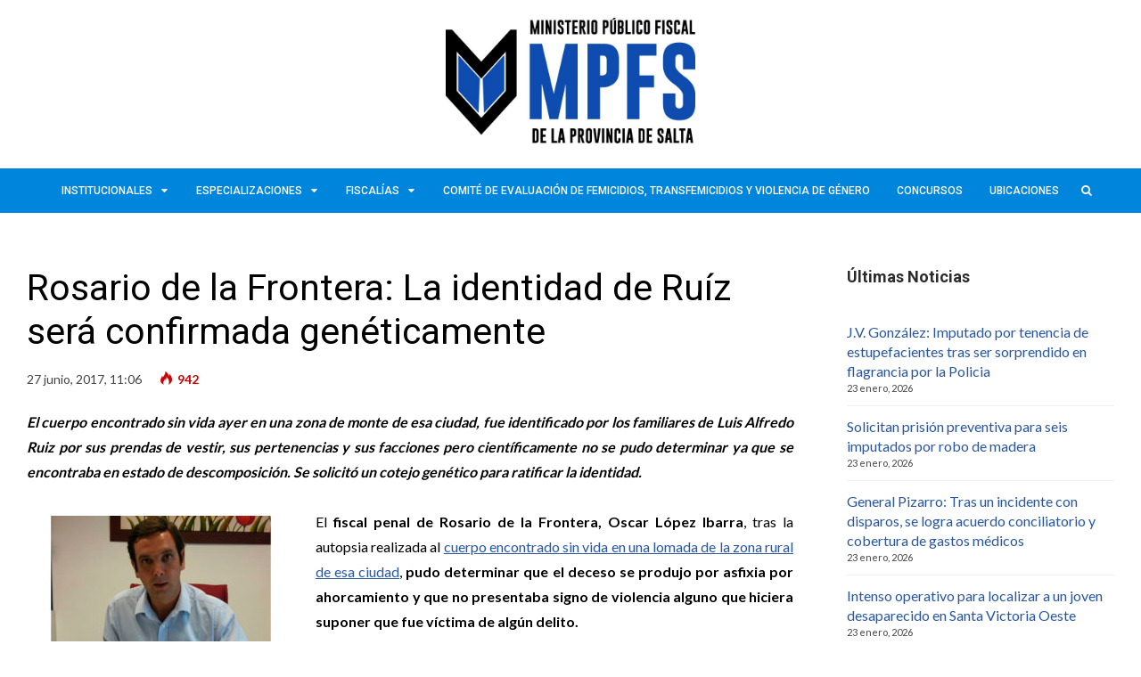

--- FILE ---
content_type: text/html; charset=UTF-8
request_url: https://www.fiscalespenalesalta.gob.ar/rosario-de-la-frontera-la-identidad-de-ruiz-sera-confirmada-geneticamente/
body_size: 10942
content:
<!DOCTYPE html><html lang="es"><head><meta charset="UTF-8"><meta name="viewport" content="width=device-width, initial-scale=1, maximum-scale=1"><meta name="format-detection" content="telephone=no"><meta name="theme-color" content="#0085dd"><link rel="profile" href="http://gmpg.org/xfn/11"><meta http-equiv="Content-Security-Policy" content="upgrade-insecure-requests"><meta name="google-site-verification" content="G7NWtrgVBOMLOv_Iqgqb-BxAp77rJcuRhB2zbhHQhxg" /><link rel="pingback" href="https://www.fiscalespenalesalta.gob.ar/xmlrpc.php"><style id="aoatfcss" media="all">body{color:#202020}</style><link rel="stylesheet" media="print" href="https://www.fiscalespenalesalta.gob.ar/wp-content/cache/autoptimize/css/autoptimize_c40fa456b3ede89043eb77c8c6c58b93.css" onload="this.onload=null;this.media='all';"><noscript id="aonoscrcss"><link media="all" href="https://www.fiscalespenalesalta.gob.ar/wp-content/cache/autoptimize/css/autoptimize_c40fa456b3ede89043eb77c8c6c58b93.css" rel="stylesheet"></noscript><title>Rosario de la Frontera: La identidad de Ruíz será confirmada genéticamente &#8211; Ministerio Público Fiscal de la Provincia de Salta</title><meta name='robots' content='max-image-preview:large' /><link rel='dns-prefetch' href='//fonts.googleapis.com' /><link rel="alternate" type="application/rss+xml" title="Ministerio Público Fiscal de la Provincia de Salta &raquo; Feed" href="https://www.fiscalespenalesalta.gob.ar/feed/" /><link rel="alternate" type="application/rss+xml" title="Ministerio Público Fiscal de la Provincia de Salta &raquo; Feed de los comentarios" href="https://www.fiscalespenalesalta.gob.ar/comments/feed/" /><style id='classic-theme-styles-inline-css' type='text/css'>/*! This file is auto-generated */
.wp-block-button__link{color:#fff;background-color:#32373c;border-radius:9999px;box-shadow:none;text-decoration:none;padding:calc(.667em + 2px) calc(1.333em + 2px);font-size:1.125em}.wp-block-file__button{background:#32373c;color:#fff;text-decoration:none}</style><style id='global-styles-inline-css' type='text/css'>body{--wp--preset--color--black: #000000;--wp--preset--color--cyan-bluish-gray: #abb8c3;--wp--preset--color--white: #ffffff;--wp--preset--color--pale-pink: #f78da7;--wp--preset--color--vivid-red: #cf2e2e;--wp--preset--color--luminous-vivid-orange: #ff6900;--wp--preset--color--luminous-vivid-amber: #fcb900;--wp--preset--color--light-green-cyan: #7bdcb5;--wp--preset--color--vivid-green-cyan: #00d084;--wp--preset--color--pale-cyan-blue: #8ed1fc;--wp--preset--color--vivid-cyan-blue: #0693e3;--wp--preset--color--vivid-purple: #9b51e0;--wp--preset--gradient--vivid-cyan-blue-to-vivid-purple: linear-gradient(135deg,rgba(6,147,227,1) 0%,rgb(155,81,224) 100%);--wp--preset--gradient--light-green-cyan-to-vivid-green-cyan: linear-gradient(135deg,rgb(122,220,180) 0%,rgb(0,208,130) 100%);--wp--preset--gradient--luminous-vivid-amber-to-luminous-vivid-orange: linear-gradient(135deg,rgba(252,185,0,1) 0%,rgba(255,105,0,1) 100%);--wp--preset--gradient--luminous-vivid-orange-to-vivid-red: linear-gradient(135deg,rgba(255,105,0,1) 0%,rgb(207,46,46) 100%);--wp--preset--gradient--very-light-gray-to-cyan-bluish-gray: linear-gradient(135deg,rgb(238,238,238) 0%,rgb(169,184,195) 100%);--wp--preset--gradient--cool-to-warm-spectrum: linear-gradient(135deg,rgb(74,234,220) 0%,rgb(151,120,209) 20%,rgb(207,42,186) 40%,rgb(238,44,130) 60%,rgb(251,105,98) 80%,rgb(254,248,76) 100%);--wp--preset--gradient--blush-light-purple: linear-gradient(135deg,rgb(255,206,236) 0%,rgb(152,150,240) 100%);--wp--preset--gradient--blush-bordeaux: linear-gradient(135deg,rgb(254,205,165) 0%,rgb(254,45,45) 50%,rgb(107,0,62) 100%);--wp--preset--gradient--luminous-dusk: linear-gradient(135deg,rgb(255,203,112) 0%,rgb(199,81,192) 50%,rgb(65,88,208) 100%);--wp--preset--gradient--pale-ocean: linear-gradient(135deg,rgb(255,245,203) 0%,rgb(182,227,212) 50%,rgb(51,167,181) 100%);--wp--preset--gradient--electric-grass: linear-gradient(135deg,rgb(202,248,128) 0%,rgb(113,206,126) 100%);--wp--preset--gradient--midnight: linear-gradient(135deg,rgb(2,3,129) 0%,rgb(40,116,252) 100%);--wp--preset--font-size--small: 13px;--wp--preset--font-size--medium: 20px;--wp--preset--font-size--large: 36px;--wp--preset--font-size--x-large: 42px;--wp--preset--spacing--20: 0.44rem;--wp--preset--spacing--30: 0.67rem;--wp--preset--spacing--40: 1rem;--wp--preset--spacing--50: 1.5rem;--wp--preset--spacing--60: 2.25rem;--wp--preset--spacing--70: 3.38rem;--wp--preset--spacing--80: 5.06rem;--wp--preset--shadow--natural: 6px 6px 9px rgba(0, 0, 0, 0.2);--wp--preset--shadow--deep: 12px 12px 50px rgba(0, 0, 0, 0.4);--wp--preset--shadow--sharp: 6px 6px 0px rgba(0, 0, 0, 0.2);--wp--preset--shadow--outlined: 6px 6px 0px -3px rgba(255, 255, 255, 1), 6px 6px rgba(0, 0, 0, 1);--wp--preset--shadow--crisp: 6px 6px 0px rgba(0, 0, 0, 1);}:where(.is-layout-flex){gap: 0.5em;}:where(.is-layout-grid){gap: 0.5em;}body .is-layout-flow > .alignleft{float: left;margin-inline-start: 0;margin-inline-end: 2em;}body .is-layout-flow > .alignright{float: right;margin-inline-start: 2em;margin-inline-end: 0;}body .is-layout-flow > .aligncenter{margin-left: auto !important;margin-right: auto !important;}body .is-layout-constrained > .alignleft{float: left;margin-inline-start: 0;margin-inline-end: 2em;}body .is-layout-constrained > .alignright{float: right;margin-inline-start: 2em;margin-inline-end: 0;}body .is-layout-constrained > .aligncenter{margin-left: auto !important;margin-right: auto !important;}body .is-layout-constrained > :where(:not(.alignleft):not(.alignright):not(.alignfull)){max-width: var(--wp--style--global--content-size);margin-left: auto !important;margin-right: auto !important;}body .is-layout-constrained > .alignwide{max-width: var(--wp--style--global--wide-size);}body .is-layout-flex{display: flex;}body .is-layout-flex{flex-wrap: wrap;align-items: center;}body .is-layout-flex > *{margin: 0;}body .is-layout-grid{display: grid;}body .is-layout-grid > *{margin: 0;}:where(.wp-block-columns.is-layout-flex){gap: 2em;}:where(.wp-block-columns.is-layout-grid){gap: 2em;}:where(.wp-block-post-template.is-layout-flex){gap: 1.25em;}:where(.wp-block-post-template.is-layout-grid){gap: 1.25em;}.has-black-color{color: var(--wp--preset--color--black) !important;}.has-cyan-bluish-gray-color{color: var(--wp--preset--color--cyan-bluish-gray) !important;}.has-white-color{color: var(--wp--preset--color--white) !important;}.has-pale-pink-color{color: var(--wp--preset--color--pale-pink) !important;}.has-vivid-red-color{color: var(--wp--preset--color--vivid-red) !important;}.has-luminous-vivid-orange-color{color: var(--wp--preset--color--luminous-vivid-orange) !important;}.has-luminous-vivid-amber-color{color: var(--wp--preset--color--luminous-vivid-amber) !important;}.has-light-green-cyan-color{color: var(--wp--preset--color--light-green-cyan) !important;}.has-vivid-green-cyan-color{color: var(--wp--preset--color--vivid-green-cyan) !important;}.has-pale-cyan-blue-color{color: var(--wp--preset--color--pale-cyan-blue) !important;}.has-vivid-cyan-blue-color{color: var(--wp--preset--color--vivid-cyan-blue) !important;}.has-vivid-purple-color{color: var(--wp--preset--color--vivid-purple) !important;}.has-black-background-color{background-color: var(--wp--preset--color--black) !important;}.has-cyan-bluish-gray-background-color{background-color: var(--wp--preset--color--cyan-bluish-gray) !important;}.has-white-background-color{background-color: var(--wp--preset--color--white) !important;}.has-pale-pink-background-color{background-color: var(--wp--preset--color--pale-pink) !important;}.has-vivid-red-background-color{background-color: var(--wp--preset--color--vivid-red) !important;}.has-luminous-vivid-orange-background-color{background-color: var(--wp--preset--color--luminous-vivid-orange) !important;}.has-luminous-vivid-amber-background-color{background-color: var(--wp--preset--color--luminous-vivid-amber) !important;}.has-light-green-cyan-background-color{background-color: var(--wp--preset--color--light-green-cyan) !important;}.has-vivid-green-cyan-background-color{background-color: var(--wp--preset--color--vivid-green-cyan) !important;}.has-pale-cyan-blue-background-color{background-color: var(--wp--preset--color--pale-cyan-blue) !important;}.has-vivid-cyan-blue-background-color{background-color: var(--wp--preset--color--vivid-cyan-blue) !important;}.has-vivid-purple-background-color{background-color: var(--wp--preset--color--vivid-purple) !important;}.has-black-border-color{border-color: var(--wp--preset--color--black) !important;}.has-cyan-bluish-gray-border-color{border-color: var(--wp--preset--color--cyan-bluish-gray) !important;}.has-white-border-color{border-color: var(--wp--preset--color--white) !important;}.has-pale-pink-border-color{border-color: var(--wp--preset--color--pale-pink) !important;}.has-vivid-red-border-color{border-color: var(--wp--preset--color--vivid-red) !important;}.has-luminous-vivid-orange-border-color{border-color: var(--wp--preset--color--luminous-vivid-orange) !important;}.has-luminous-vivid-amber-border-color{border-color: var(--wp--preset--color--luminous-vivid-amber) !important;}.has-light-green-cyan-border-color{border-color: var(--wp--preset--color--light-green-cyan) !important;}.has-vivid-green-cyan-border-color{border-color: var(--wp--preset--color--vivid-green-cyan) !important;}.has-pale-cyan-blue-border-color{border-color: var(--wp--preset--color--pale-cyan-blue) !important;}.has-vivid-cyan-blue-border-color{border-color: var(--wp--preset--color--vivid-cyan-blue) !important;}.has-vivid-purple-border-color{border-color: var(--wp--preset--color--vivid-purple) !important;}.has-vivid-cyan-blue-to-vivid-purple-gradient-background{background: var(--wp--preset--gradient--vivid-cyan-blue-to-vivid-purple) !important;}.has-light-green-cyan-to-vivid-green-cyan-gradient-background{background: var(--wp--preset--gradient--light-green-cyan-to-vivid-green-cyan) !important;}.has-luminous-vivid-amber-to-luminous-vivid-orange-gradient-background{background: var(--wp--preset--gradient--luminous-vivid-amber-to-luminous-vivid-orange) !important;}.has-luminous-vivid-orange-to-vivid-red-gradient-background{background: var(--wp--preset--gradient--luminous-vivid-orange-to-vivid-red) !important;}.has-very-light-gray-to-cyan-bluish-gray-gradient-background{background: var(--wp--preset--gradient--very-light-gray-to-cyan-bluish-gray) !important;}.has-cool-to-warm-spectrum-gradient-background{background: var(--wp--preset--gradient--cool-to-warm-spectrum) !important;}.has-blush-light-purple-gradient-background{background: var(--wp--preset--gradient--blush-light-purple) !important;}.has-blush-bordeaux-gradient-background{background: var(--wp--preset--gradient--blush-bordeaux) !important;}.has-luminous-dusk-gradient-background{background: var(--wp--preset--gradient--luminous-dusk) !important;}.has-pale-ocean-gradient-background{background: var(--wp--preset--gradient--pale-ocean) !important;}.has-electric-grass-gradient-background{background: var(--wp--preset--gradient--electric-grass) !important;}.has-midnight-gradient-background{background: var(--wp--preset--gradient--midnight) !important;}.has-small-font-size{font-size: var(--wp--preset--font-size--small) !important;}.has-medium-font-size{font-size: var(--wp--preset--font-size--medium) !important;}.has-large-font-size{font-size: var(--wp--preset--font-size--large) !important;}.has-x-large-font-size{font-size: var(--wp--preset--font-size--x-large) !important;}
.wp-block-navigation a:where(:not(.wp-element-button)){color: inherit;}
:where(.wp-block-post-template.is-layout-flex){gap: 1.25em;}:where(.wp-block-post-template.is-layout-grid){gap: 1.25em;}
:where(.wp-block-columns.is-layout-flex){gap: 2em;}:where(.wp-block-columns.is-layout-grid){gap: 2em;}
.wp-block-pullquote{font-size: 1.5em;line-height: 1.6;}</style><style id='mnky_main-inline-css' type='text/css'>input[type='submit'], button, #wp-calendar #today, .pricing-box .plan-badge, .scrollToTop, .mm-header, .widget-area .widget .tagcloud a:hover, .page-links span, .page-links a:hover span, .pagination span.current, .pagination a:hover, blockquote.box-left, blockquote.box-right, blockquote.callout, #navigation-wrapper, #navigation-container, #navigation-inner, .article-labels span, .rating-bar-value, #site-navigation ul li.megamenu ul li.menu-label a{background-color:#0085dd;}	::selection{background-color:#0085dd;}::-moz-selection{background-color:#0085dd;}#secondary-navigation-wrapper{background-color:rgba(0,133,221,0.98);}.header-search .searchform-wrapper {background-color:rgba(0,133,221,0.9);}		.themecolor_txt, a, a:hover, span.required,  blockquote.center p, #comments .comment-reply-link:hover,#comments .comment-meta a:hover, .vc_toggle_default .vc_toggle_title .vc_toggle_icon:after, .entry-header .entry-meta a:hover, #comments p.comment-notes:before, p.logged-in-as:before, p.must-log-in:before, .sticky .post-preview:after, .separator_w_icon i, .format-chat p:nth-child(odd):before,.author .author-info a, #comments .comment-navigation a:hover, .pagination a.next:hover, .pagination a.prev:hover, .footer-sidebar a:hover, .footer-sidebar .widget_nav_menu ul li.current-menu-item a:hover, .team_member_position, .heading_wrapper .heading_subtitle:after, .testimonials-slider .flex-control-paging li a.flex-active:after, .wpb_tour .wpb_tabs_nav li.ui-tabs-active a, .wpb_tour .wpb_tabs_nav li a:hover, .wpb_accordion .wpb_accordion_wrapper .wpb_accordion_header a:hover, .wpb_accordion .wpb_accordion_wrapper .wpb_accordion_header.ui-accordion-header-active a, #site-navigation .mnky-menu-posts .menu-post-container a:hover h6, .mnky-related-posts .related-post-container a:hover h6, .mnky-posts .mp-title a:hover, .mp-author a:hover, .entry-meta-blog .meta-author:hover, .archive-layout .entry-category a:hover, .mp-category a:hover, .rating_aspect_value .rating-value, .rating_summary_value {color:#0085dd;}					input[type='submit'], #comments .comment-reply-link:hover, input:focus,textarea:focus, blockquote.border p, blockquote.bold:after, .rating-bar-value:after {border-color:#0085dd;} 	#main, #site-header #header-container, #top-bar, #mobile-site-header, #container, .inner, li.megamenu-tabs .submenu-content, #navigation-inner, .page-header h1, .page-header p, .header-search .search-input, #wrapper .author {max-width:1400px; }#site-navigation ul li.megamenu > ul, #site-navigation ul li.megamenu-tabs > ul.sub-menu {width:1400px; left: calc(50% - 700px);}@media only screen and (max-width : 1400px){ #site-navigation ul li.megamenu > ul, #site-navigation ul li.megamenu-tabs > ul.sub-menu {width:100%; left:0px;} }#navigation-wrapper, #navigation-container, #navigation-inner, #menu-sidebar{height:50px;}#site-navigation ul li a, #site-utility .search_button, #menu-sidebar .widget-container, .secondary-menu-toggle, .secondary-menu-toggle i, #site-utility .header_cart_link{line-height:50px;}.header-style-2 #site-logo img, .header-style-6 #site-logo img{max-height:50px;}#site-navigation ul li a {font-size:12px}#site-navigation ul li a, #site-utility .search_button, #site-navigation .header_cart_button, .toggle-mobile-menu i, #site-utility .header_cart_link i, .secondary-menu-toggle, #secondary-menu-sidebar .widget-title, #secondary-menu-sidebar ul li, #secondary-menu-sidebar ul ul li a, #secondary-menu-sidebar ul ul li a, .secondary-navigation-close, #secondary-navigation a, .header-search .search-input {color:#ffffff}#secondary-menu-sidebar .secondary-menu-widget-area {border-color:#ffffff}.header-style-1 #site-navigation, .header-style-2 #site-navigation, .header-style-3 #site-navigation{margin-left:-15px;}#site-navigation ul li ul li a {font-size:12px}#site-navigation ul li ul li a:hover, #site-navigation ul li ul li.current-menu-item > a,.single-post #site-navigation ul li ul li.current_page_parent > a, #site-navigation ul li ul li.current-menu-ancestor > a {background-color:#f7f7f7}#site-navigation ul li ul li a, #site-navigation ul li ul li a:hover {color:#407ad1}#site-navigation ul li ul li a:hover {color:#407ad1}#site-navigation ul li.megamenu ul li ul li a:hover, #site-navigation ul li.megamenu ul li.current-menu-item > a, #site-navigation ul li.megamenu-tabs .submenu-content .tabs-nav li:hover > a, #site-navigation ul li.megamenu-tabs .submenu-content .tabs-nav li.nav-active a  {color:#0085dd;}#site-navigation ul li.megamenu > ul > li > a, #site-navigation ul li.megamenu > ul > li > a:hover{color:#444444 !important}#site-logo img.retina-logo{width:280px; height:140px;}#mobile-site-header #site-logo img.retina-logo{width:140; height:70;}input[type='submit']:hover, button:hover {background-color:#000000}input[type='submit'], button, input[type='submit']:active, button:active {color:#ffffff}a,.author .author-info a {color:#28569f}a:hover, .entry-header .entry-meta a:hover, .widget a:hover, .footer-sidebar a:hover, .footer-sidebar .widget_nav_menu ul li.current-menu-item a:hover, .mp-author a:hover, .entry-meta-blog .meta-author:hover, .archive-layout .entry-category a:hover, .mp-category a:hover,#site-navigation .mnky-menu-posts .menu-post-container a:hover h6, .mnky-related-posts .related-post-container a:hover h6, .mnky-posts .mp-title a:hover, .review_author a:hover {color:#28569f}.entry-header .entry-meta, .entry-header .entry-meta a {color:#444444}.page-sidebar .widget{color:#454545}.views-low{color:#c4c4c4}.views-mid{color:#dd9933}.views-hot{color:#CB0404}body{color:#000000; font-size:16px}#content h4.wpb_toggle, .mp-author a, .entry-meta-blog .meta-author {color:#000000;}.single .entry-content{font-size:16px}h1{font-size:30px}h2{font-size:24px}h3{font-size:20px}h4{font-size:18px}h5{font-size:16px}h6{font-size:13px}h1, h2, h3, h4, h5, h6, h1 a, h2 a, h3 a, h4 a, h5 a, h6 a {color:#000000}.footer-sidebar{background-color:#1e73be}.footer-sidebar .vc_col-sm-4:nth-child(1) {width:33%}.footer-sidebar .vc_col-sm-4:nth-child(2) {width:34%}.footer-sidebar .vc_col-sm-4:nth-child(3) {width:33%}.footer-sidebar .widget{color:#000000}.footer-sidebar a:hover, .footer-sidebar .widget_nav_menu ul li.current-menu-item a:hover {color:#0008a3}</style><noscript><link rel='stylesheet' href='https://fonts.googleapis.com/css?family=Lato:400,300,700,900' type='text/css' media='all' /></noscript><link rel='stylesheet' id='mnky_google-font-lato-css' href='https://fonts.googleapis.com/css?family=Lato:400,300,700,900' type='text/css' media='print' onload="this.onload=null;this.media='all';" /> <noscript><link rel='stylesheet' href='https://fonts.googleapis.com/css?family=Roboto:400,300,500,700,900' type='text/css' media='all' /></noscript><link rel='stylesheet' id='mnky_google-font-roboto-css' href='https://fonts.googleapis.com/css?family=Roboto:400,300,500,700,900' type='text/css' media='print' onload="this.onload=null;this.media='all';" /> <script type="text/javascript" src="https://www.fiscalespenalesalta.gob.ar/wp-includes/js/jquery/jquery.min.js?ver=3.7.1" id="jquery-core-js"></script> <link rel="https://api.w.org/" href="https://www.fiscalespenalesalta.gob.ar/wp-json/" /><link rel="alternate" type="application/json" href="https://www.fiscalespenalesalta.gob.ar/wp-json/wp/v2/posts/9722" /><link rel="EditURI" type="application/rsd+xml" title="RSD" href="https://www.fiscalespenalesalta.gob.ar/xmlrpc.php?rsd" /><meta name="generator" content="WordPress 6.4.7" /><link rel="canonical" href="https://www.fiscalespenalesalta.gob.ar/rosario-de-la-frontera-la-identidad-de-ruiz-sera-confirmada-geneticamente/" /><link rel='shortlink' href='https://www.fiscalespenalesalta.gob.ar/?p=9722' /><link rel="alternate" type="application/json+oembed" href="https://www.fiscalespenalesalta.gob.ar/wp-json/oembed/1.0/embed?url=https%3A%2F%2Fwww.fiscalespenalesalta.gob.ar%2Frosario-de-la-frontera-la-identidad-de-ruiz-sera-confirmada-geneticamente%2F" /><link rel="alternate" type="text/xml+oembed" href="https://www.fiscalespenalesalta.gob.ar/wp-json/oembed/1.0/embed?url=https%3A%2F%2Fwww.fiscalespenalesalta.gob.ar%2Frosario-de-la-frontera-la-identidad-de-ruiz-sera-confirmada-geneticamente%2F&#038;format=xml" /><meta name="follow.[base64]" content="WBRJjY5wd083qG0AP71x"/><meta name="generator" content="Powered by Visual Composer - drag and drop page builder for WordPress."/> <!--[if lte IE 9]><link rel="stylesheet" type="text/css" href="https://www.fiscalespenalesalta.gob.ar/wp-content/plugins/js_composer/assets/css/vc_lte_ie9.min.css" media="screen"><![endif]--><!--[if IE  8]><link rel="stylesheet" type="text/css" href="https://www.fiscalespenalesalta.gob.ar/wp-content/plugins/js_composer/assets/css/vc-ie8.min.css" media="screen"><![endif]--><link rel="icon" href="https://www.fiscalespenalesalta.gob.ar/wp-content/uploads/2016/02/cropped-Escudo1-32x32.png" sizes="32x32" /><link rel="icon" href="https://www.fiscalespenalesalta.gob.ar/wp-content/uploads/2016/02/cropped-Escudo1-192x192.png" sizes="192x192" /><link rel="apple-touch-icon" href="https://www.fiscalespenalesalta.gob.ar/wp-content/uploads/2016/02/cropped-Escudo1-180x180.png" /><meta name="msapplication-TileImage" content="https://www.fiscalespenalesalta.gob.ar/wp-content/uploads/2016/02/cropped-Escudo1-270x270.png" /> <noscript><style type="text/css">.wpb_animate_when_almost_visible { opacity: 1; }</style></noscript></head><body class="post-template-default single single-post postid-9722 single-format-standard sfsi_actvite_theme_default wpb-js-composer js-comp-ver-4.11.2 vc_responsive" id="site-body" itemscope itemtype="http://schema.org/WebPage"><div id="wrapper"><header id="mobile-site-header" class="mobile-header"><div id="mobile-site-logo"> <a href="https://www.fiscalespenalesalta.gob.ar/"> <img src="http://www.fiscalespenalesalta.gob.ar/wp-content/uploads/2019/05/LOGO.jpg" width="140" height="70" alt="Ministerio Público Fiscal de la Provincia de Salta" class="default-logo" /> <img src="http://www.fiscalespenalesalta.gob.ar/wp-content/uploads/2019/05/LOGO-X2.jpg" width="140" height="70" alt="Ministerio Público Fiscal de la Provincia de Salta" class="retina-logo" /> </a></div> <a href="#mobile-site-navigation" class="toggle-mobile-menu"><i class="fa fa-bars"></i></a></header><header id="site-header" class="header-style-5" itemscope itemtype="http://schema.org/WPHeader"><div id="header-wrapper"><div id="header-container" class="clearfix"><div id="site-logo"> <a href="https://www.fiscalespenalesalta.gob.ar/"> <img src="http://www.fiscalespenalesalta.gob.ar/wp-content/uploads/2019/05/LOGO.jpg" width="280" height="140" alt="Ministerio Público Fiscal de la Provincia de Salta" class="default-logo" /> <img src="http://www.fiscalespenalesalta.gob.ar/wp-content/uploads/2019/05/LOGO-X2.jpg" width="280" height="140" alt="Ministerio Público Fiscal de la Provincia de Salta" class="retina-logo" /> </a></div></div></div></header><div id="navigation-wrapper" class="header-style-5"><div id="navigation-container"><div id="navigation-inner" class="clearfix"><nav id="site-navigation" itemscope itemtype="http://schema.org/SiteNavigationElement"><div class="menu-container"><ul id="menu-main-menu" class="menu"><li id="menu-item-17886" class="menu-item menu-item-type-custom menu-item-object-custom menu-item-has-children menu-item-17886"><a href="#">Institucionales</a><ul class="sub-menu"><li id="menu-item-3300" class="menu-item menu-item-type-post_type menu-item-object-page menu-item-3300"><a href="https://www.fiscalespenalesalta.gob.ar/institucional/">Institucional</a></li><li id="menu-item-17758" class="menu-item menu-item-type-post_type menu-item-object-page menu-item-17758"><a href="https://www.fiscalespenalesalta.gob.ar/noticias-institucionales/">Noticias Institucionales</a></li><li id="menu-item-7377" class="menu-item menu-item-type-post_type menu-item-object-page menu-item-7377"><a href="https://www.fiscalespenalesalta.gob.ar/revista-mpfs/">Revista MPFS</a></li><li id="menu-item-74066" class="menu-item menu-item-type-custom menu-item-object-custom menu-item-has-children menu-item-74066"><a href="#">Transparencia Pública</a><ul class="sub-menu"><li id="menu-item-74067" class="menu-item menu-item-type-post_type menu-item-object-page menu-item-74067"><a href="https://www.fiscalespenalesalta.gob.ar/acceso-a-la-informacion-publica/">Acceso a la información pública</a></li><li id="menu-item-74073" class="menu-item menu-item-type-post_type menu-item-object-page menu-item-74073"><a href="https://www.fiscalespenalesalta.gob.ar/comision-provisoria/">Comisión provisoria</a></li><li id="menu-item-74072" class="menu-item menu-item-type-post_type menu-item-object-page menu-item-74072"><a href="https://www.fiscalespenalesalta.gob.ar/normativa-de-implementacion/">Normativa de implementación</a></li><li id="menu-item-74071" class="menu-item menu-item-type-post_type menu-item-object-page menu-item-74071"><a href="https://www.fiscalespenalesalta.gob.ar/solicitud-de-informacion/">Solicitud de información</a></li><li id="menu-item-74070" class="menu-item menu-item-type-post_type menu-item-object-page menu-item-has-children menu-item-74070"><a href="https://www.fiscalespenalesalta.gob.ar/transparencia-activa/">Transparencia Activa</a><ul class="sub-menu"><li id="menu-item-74069" class="menu-item menu-item-type-post_type menu-item-object-page menu-item-74069"><a href="https://www.fiscalespenalesalta.gob.ar/resoluciones/">Resoluciones</a></li><li id="menu-item-74074" class="menu-item menu-item-type-post_type menu-item-object-page menu-item-74074"><a href="https://www.fiscalespenalesalta.gob.ar/dictamenes/">Dictámenes</a></li><li id="menu-item-74068" class="menu-item menu-item-type-post_type menu-item-object-page menu-item-74068"><a href="https://www.fiscalespenalesalta.gob.ar/compra-y-contrataciones/">Compra y Contrataciones</a></li></ul></li></ul></li></ul></li><li id="menu-item-17759" class="menu-item menu-item-type-custom menu-item-object-custom menu-item-has-children menu-item-17759"><a href="#">Especializaciones</a><ul class="sub-menu"><li id="menu-item-3272" class="menu-item menu-item-type-post_type menu-item-object-page menu-item-3272"><a href="https://www.fiscalespenalesalta.gob.ar/violencia-familiar/">Fiscalías Penales de Violencia Familiar y de Género</a></li><li id="menu-item-3270" class="menu-item menu-item-type-post_type menu-item-object-page menu-item-3270"><a href="https://www.fiscalespenalesalta.gob.ar/derechos-humanos/">Fiscalía Penal de Derechos Humanos</a></li><li id="menu-item-11747" class="menu-item menu-item-type-post_type menu-item-object-page menu-item-11747"><a href="https://www.fiscalespenalesalta.gob.ar/graves-atentados/">Unidad de Graves Atentados contra las Personas</a></li><li id="menu-item-28624" class="menu-item menu-item-type-post_type menu-item-object-page menu-item-28624"><a href="https://www.fiscalespenalesalta.gob.ar/ufem/">Unidad Fiscal Especializada en Femicidios</a></li><li id="menu-item-3273" class="menu-item menu-item-type-post_type menu-item-object-page menu-item-3273"><a href="https://www.fiscalespenalesalta.gob.ar/integridad-sexual/">Unidad de Delitos contra la Integridad Sexual</a></li><li id="menu-item-3275" class="menu-item menu-item-type-post_type menu-item-object-page menu-item-3275"><a href="https://www.fiscalespenalesalta.gob.ar/economicos-complejos/">Unidad de Delitos Económicos Complejos</a></li><li id="menu-item-3274" class="menu-item menu-item-type-post_type menu-item-object-page menu-item-3274"><a href="https://www.fiscalespenalesalta.gob.ar/microtrafico/">Unidad Fiscal contra la Narcocriminalidad</a></li><li id="menu-item-17760" class="menu-item menu-item-type-post_type menu-item-object-page menu-item-17760"><a href="https://www.fiscalespenalesalta.gob.ar/robos/">Unidad Fiscal contra Robos y Hurtos</a></li></ul></li><li id="menu-item-3130" class="menu-item menu-item-type-custom menu-item-object-custom menu-item-has-children menu-item-3130"><a href="#">Fiscalías</a><ul class="sub-menu"><li id="menu-item-3629" class="menu-item menu-item-type-post_type menu-item-object-page menu-item-3629"><a href="https://www.fiscalespenalesalta.gob.ar/fiscalias-capital/">Fiscalías Capital</a></li><li id="menu-item-3630" class="menu-item menu-item-type-post_type menu-item-object-page menu-item-3630"><a href="https://www.fiscalespenalesalta.gob.ar/fiscalias-interior/">Fiscalías Interior</a></li></ul></li><li id="menu-item-74075" class="menu-item menu-item-type-post_type menu-item-object-page menu-item-74075"><a href="https://www.fiscalespenalesalta.gob.ar/comite-de-evaluacion-de-femicidios-transfemicidios-y-violencia-de-genero/">Comité de Evaluación de Femicidios, Transfemicidios y Violencia de Género</a></li><li id="menu-item-19466" class="menu-item menu-item-type-custom menu-item-object-custom menu-item-19466"><a href="http://concursosmpf.mpublico.gov.ar/">Concursos</a></li><li id="menu-item-17728" class="menu-item menu-item-type-post_type menu-item-object-page menu-item-17728"><a href="https://www.fiscalespenalesalta.gob.ar/ubicaciones/">Ubicaciones</a></li></ul></div></nav><div id="site-utility"> <button id="trigger-header-search" class="search_button" type="button"> <i class="fa fa-search"></i> </button></div><div class="header-search"><div class="searchform-wrapper"><form method="get" class="searchform" action="https://www.fiscalespenalesalta.gob.ar/"> <input onfocus="this.value=''" onblur="this.value='Escribe y pulsa enter para buscar ...'" type="text" value="Escribe y pulsa enter para buscar ..." name="s" class="search-input" /></form></div></div></div></div></div><div id="main" class="clearfix"><div id="container" class="clearfix"><div id="content" class="float-left"><article itemtype="http://schema.org/Article" itemscope="" id="post-9722" class="single-layout clearfix post-9722 post type-post status-publish format-standard hentry category-fiscalias-interior tag-cotejo-genetico tag-encuentran-cuerpo tag-estudio-entomologico tag-oscar-lopez-ibarra tag-rosario-de-la-frontera" ><link itemprop="mainEntityOfPage" href="https://www.fiscalespenalesalta.gob.ar/rosario-de-la-frontera-la-identidad-de-ruiz-sera-confirmada-geneticamente/" /><header class="entry-header clearfix"><h1 itemprop="headline" class="entry-title">Rosario de la Frontera: La identidad de Ruíz será confirmada genéticamente</h1><div class="entry-meta"><span class="meta-date"><time class="published" datetime="2017-06-27T11:06:46-03:00" itemprop="datePublished">27 junio, 2017, 11:06</time><time class="meta-date-modified updated" datetime="2017-06-29T09:35:57-03:00" itemprop="dateModified">29 junio, 2017</time></span><span class="meta-views"><span class="views-hot" title="Views"><i class="post-icon icon-views"></i> 942<meta itemprop="interactionCount" content="UserPageVisits:942"/></span></span></div><aside id="post-header-sidebar" class="clearfix"><div class="post-header-widget-area"><div id="text-10" class="widget widget_text"><div class="textwidget"><p><b></b></p></div></div></div></aside></header><div itemprop="articleBody" class="entry-content"><p align="JUSTIFY"><em><strong>El cuerpo encontrado sin vida ayer en una zona de monte de esa ciudad, fue identificado por los familiares de Luis Alfredo Ruiz por sus prendas de vestir, sus pertenencias y sus facciones pero científicamente no se pudo determinar ya que se encontraba en estado de descomposición. Se solicitó un cotejo genético para ratificar la identidad.</strong></em><span id="more-9722"></span></p><p align="JUSTIFY"><img fetchpriority="high" decoding="async" class="size-medium wp-image-4220 alignleft" src="http://www.fiscalespenalesalta.gob.ar/wp-content/uploads/2016/04/Oscar-Lopez-Ibarra-01-300x200.jpg" alt="" width="300" height="200" />El <strong>fiscal penal de Rosario de la Frontera, Oscar López Ibarra</strong>, tras la autopsia realizada al <a href="http://www.fiscalespenalesalta.gob.ar/rosario-de-la-frontera-encuentran-un-cuerpo-sin-vida-en-zona-de-monte/">cuerpo encontrado sin vida en una lomada de la zona rural de esa ciudad</a>, <strong>pudo determinar que el deceso se produjo por asfixia por ahorcamiento y que no presentaba signo de violencia alguno que hiciera suponer que fue víctima de algún delito.</strong></p><p align="JUSTIFY">El personal de Criminalística que intervino <strong>tomó a solicitud del fiscal las muestras necesarias para que se realice un estudio entomológico y poder determinar la data de la muerte</strong>. Respecto a la identificación fehaciente del fallecido, <strong>López Ibarra explicó que dado el deterioro que presentaba el cuerpo, no se pudo hacer por sus huellas dactilares, por lo que solicitó un cotejo genético con el padre del desaparecido.</strong></p><p align="JUSTIFY"><strong>Los familiares de Luis Alfredo Ruiz estuvieron presentes en el lugar del hallazgo e identificaron sus ragos, sus prendas de vestir y sus pertenencias, que fueron encontradas junto a él, incluso su teléfono celular, el cual será periciado. </strong>Culminadas las diligencias de rigor, <strong>el cuerpo fue entregado anoche a los familiares para su inhumación</strong>, mientras se aguardará el resultado del cotejo genético y otras medidas solicitadas.</p></div><div class="hidden-meta" itemprop="author" itemscope itemtype="http://schema.org/Person"><meta itemprop="name" content="María Fernanda Quinteros"></div><div class="hidden-meta" itemprop="publisher" itemscope itemtype="https://schema.org/Organization"><div class="hidden-meta" itemprop="logo" itemscope itemtype="https://schema.org/ImageObject"><meta itemprop="url" content="http://www.fiscalespenalesalta.gob.ar/wp-content/uploads/2019/05/LOGO.jpg"><meta itemprop="width" content="280"><meta itemprop="height" content="140"></div><meta itemprop="name" content="Ministerio Público Fiscal de la Provincia de Salta"></div></article><aside id="after-post-sidebar" class="clearfix"></aside></div><div itemscope itemtype="http://schema.org/WPSideBar" id="sidebar" class="float-right"><aside class="page-sidebar" itemscope itemtype="http://schema.org/WPSideBar"><div class="widget-area"><div id="recent-posts-2" class="widget widget_recent_entries"><h3 class="widget-title">Últimas Noticias</h3><ul><li> <a href="https://www.fiscalespenalesalta.gob.ar/j-v-gonzalez-imputado-por-tenencia-de-estupefacientes-tras-ser-sorprendido-en-flagrancia-por-la-policia/">J.V. González: Imputado por tenencia de estupefacientes tras ser sorprendido en flagrancia por la Policia</a> <span class="post-date">23 enero, 2026</span></li><li> <a href="https://www.fiscalespenalesalta.gob.ar/solicitan-prision-preventiva-para-seis-imputados-por-robo-de-madera/">Solicitan prisión preventiva para seis imputados por robo de madera</a> <span class="post-date">23 enero, 2026</span></li><li> <a href="https://www.fiscalespenalesalta.gob.ar/general-pizarro-tras-un-incidente-con-disparos-se-logra-acuerdo-conciliatorio-y-cobertura-de-gastos-medicos/">General Pizarro: Tras un incidente con disparos, se logra acuerdo conciliatorio y cobertura de gastos médicos</a> <span class="post-date">23 enero, 2026</span></li><li> <a href="https://www.fiscalespenalesalta.gob.ar/intenso-operativo-para-localizar-a-un-joven-desaparecido-en-santa-victoria-oeste/">Intenso operativo para localizar a un joven desaparecido en Santa Victoria Oeste</a> <span class="post-date">23 enero, 2026</span></li><li> <a href="https://www.fiscalespenalesalta.gob.ar/la-procuracion-valoro-el-impacto-sanitario-de-las-medidas-dispuestas-para-proteger-la-salud-publica/">La Procuración valoró el impacto sanitario de las medidas dispuestas para proteger la salud pública</a> <span class="post-date">23 enero, 2026</span></li></ul></div></div></aside></div></div></div><footer class="site-footer" id="site-footer" itemscope itemtype="http://schema.org/WPFooter"><div class="footer-sidebar clearfix" itemscope itemtype="http://schema.org/WPSideBar"><div class="inner"><div class="vc_row wpb_row"><div class="vc_col-sm-4"><div class="widget-area"><div id="text-17" class="widget widget_text"><h3 class="widget-title">Ministerio Publico Fiscal de Salta</h3><div class="textwidget"></div></div><div id="text-18" class="widget widget_text"><div class="textwidget"><div class="vc_empty_space"  style="height: 10px" ><span class="vc_empty_space_inner"></span></div> <span class="mnky-font-icon change-color" style="color:#ffffff;"><i class="fa fa-twitter-square" style="font-size:28px; color:#444444; padding-left:0px; padding-right:10px;"></i></span><div class="vc_empty_space"  style="height: 10px" ><span class="vc_empty_space_inner"></span></div></div></div></div></div><div class="vc_col-sm-4"><div class="widget-area"><div id="text-23" class="widget widget_text"><div class="textwidget"></div></div></div></div><div class="vc_col-sm-4"><div class="widget-area"><div id="text-25" class="widget widget_text"><h3 class="widget-title">Links de interés</h3><div class="textwidget"><p><a href="http://www.escuelampsalta.gov.ar">www.escuelampsalta.gob.ar</a></p><p><a href="http://www.consejompra.org/">www.consejompra.org</a></p></div></div></div></div></div></div></div><div class="site-info" itemscope itemtype="http://schema.org/WPSideBar"><div class="inner"><div id="text-20" class="widget widget_text"><div class="textwidget">©2016. Todos los Derechos Reservados. Propiedad del Ministerio Público Fiscal de Salta.</div></div></div></div></footer><nav id="mobile-site-navigation"><div class="menu"><ul><li class="page_item page-item-73475"><a href="https://www.fiscalespenalesalta.gob.ar/acceso-a-la-informacion-publica/">Acceso a la información pública</a></li><li class="page_item page-item-47898"><a href="https://www.fiscalespenalesalta.gob.ar/codigo-procesal-penal-de-salta/">Código Procesal Penal de Salta</a></li><li class="page_item page-item-73478"><a href="https://www.fiscalespenalesalta.gob.ar/comision-provisoria/">Comisión provisoria</a></li><li class="page_item page-item-19243"><a href="https://www.fiscalespenalesalta.gob.ar/comite-de-evaluacion-de-femicidios-transfemicidios-y-violencia-de-genero/">Comité de Evaluación de Femicidios, Transfemicidios y Violencia de Género</a></li><li class="page_item page-item-73514"><a href="https://www.fiscalespenalesalta.gob.ar/compra-y-contrataciones/">Compra y Contrataciones</a></li><li class="page_item page-item-5384"><a href="https://www.fiscalespenalesalta.gob.ar/convenios/">Convenios</a></li><li class="page_item page-item-3253"><a href="https://www.fiscalespenalesalta.gob.ar/cif/">Cuerpo de Investigaciones Fiscales</a></li><li class="page_item page-item-73509"><a href="https://www.fiscalespenalesalta.gob.ar/dictamenes/">Dictámenes</a></li><li class="page_item page-item-74054"><a href="https://www.fiscalespenalesalta.gob.ar/dictamenes-2019/">Dictámenes 2019</a></li><li class="page_item page-item-74052"><a href="https://www.fiscalespenalesalta.gob.ar/dictamenes-2020/">Dictámenes 2020</a></li><li class="page_item page-item-74050"><a href="https://www.fiscalespenalesalta.gob.ar/dictamenes-2021/">Dictámenes 2021</a></li><li class="page_item page-item-74048"><a href="https://www.fiscalespenalesalta.gob.ar/dictamenes-2022/">Dictámenes 2022</a></li><li class="page_item page-item-74045"><a href="https://www.fiscalespenalesalta.gob.ar/dictamenes-2023/">Dictámenes 2023</a></li><li class="page_item page-item-74039"><a href="https://www.fiscalespenalesalta.gob.ar/dictamenes-2024/">Dictámenes 2024</a></li><li class="page_item page-item-20166"><a href="https://www.fiscalespenalesalta.gob.ar/estructura-interna/">Estructura Interna</a></li><li class="page_item page-item-30843"><a href="https://www.fiscalespenalesalta.gob.ar/fiscalia-especializada-en-ciberdelincuencia/">Fiscalía Especializada en Ciberdelincuencia</a></li><li class="page_item page-item-3251"><a href="https://www.fiscalespenalesalta.gob.ar/derechos-humanos/">Fiscalía Penal de Derechos Humanos</a></li><li class="page_item page-item-3599"><a href="https://www.fiscalespenalesalta.gob.ar/fiscalias-capital/">Fiscalías Capital</a></li><li class="page_item page-item-3249"><a href="https://www.fiscalespenalesalta.gob.ar/fiscalias-interior/">Fiscalías Interior</a></li><li class="page_item page-item-3247"><a href="https://www.fiscalespenalesalta.gob.ar/violencia-familiar/">Fiscalías Penales de Violencia Familiar y de Género</a></li><li class="page_item page-item-20158"><a href="https://www.fiscalespenalesalta.gob.ar/fiscalias-y-delegaciones/">Fiscalías y Delegaciones</a></li><li class="page_item page-item-336"><a href="https://www.fiscalespenalesalta.gob.ar/">Home</a></li><li class="page_item page-item-3287"><a href="https://www.fiscalespenalesalta.gob.ar/institucional/">Institucional</a></li><li class="page_item page-item-20162"><a href="https://www.fiscalespenalesalta.gob.ar/instrucciones-y-recomendaciones/">Instrucciones y Recomendaciones</a></li><li class="page_item page-item-3237"><a href="https://www.fiscalespenalesalta.gob.ar/ambientales/">Intereses Ambientales de la Sociedad</a></li><li class="page_item page-item-73487"><a href="https://www.fiscalespenalesalta.gob.ar/normativa-de-implementacion/">Normativa de implementación</a></li><li class="page_item page-item-17754"><a href="https://www.fiscalespenalesalta.gob.ar/noticias-institucionales/">Noticias Institucionales</a></li><li class="page_item page-item-26143"><a href="https://www.fiscalespenalesalta.gob.ar/opriv/">Oficina Provincial de Incidentes y Seguridad Viales &#8211; OPRIV</a></li><li class="page_item page-item-73499"><a href="https://www.fiscalespenalesalta.gob.ar/resoluciones/">Resoluciones</a></li><li class="page_item page-item-6302"><a href="https://www.fiscalespenalesalta.gob.ar/revista-mpfs/">Revista MPFS</a></li><li class="page_item page-item-45061"><a href="https://www.fiscalespenalesalta.gob.ar/servicio-de-asistencia-a-la-victima-savid/">Servicio de Asistencia a la Víctima SAVIC</a></li><li class="page_item page-item-73495"><a href="https://www.fiscalespenalesalta.gob.ar/solicitud-de-informacion/">Solicitud de información</a></li><li class="page_item page-item-73525"><a href="https://www.fiscalespenalesalta.gob.ar/transparencia-activa/">Transparencia Activa</a></li><li class="page_item page-item-3603"><a href="https://www.fiscalespenalesalta.gob.ar/ubicaciones/">Ubicaciones</a></li><li class="page_item page-item-3245"><a href="https://www.fiscalespenalesalta.gob.ar/integridad-sexual/">Unidad de Delitos contra la Integridad Sexual</a></li><li class="page_item page-item-3239"><a href="https://www.fiscalespenalesalta.gob.ar/economicos-complejos/">Unidad de Delitos Económicos Complejos</a></li><li class="page_item page-item-3107"><a href="https://www.fiscalespenalesalta.gob.ar/graves-atentados/">Unidad de Graves Atentados contra las Personas</a></li><li class="page_item page-item-3243"><a href="https://www.fiscalespenalesalta.gob.ar/microtrafico/">Unidad Fiscal contra la Narcocriminalidad</a></li><li class="page_item page-item-17721"><a href="https://www.fiscalespenalesalta.gob.ar/robos/">Unidad Fiscal contra Robos y Hurtos</a></li><li class="page_item page-item-28620"><a href="https://www.fiscalespenalesalta.gob.ar/ufem/">Unidad Fiscal Especializada en Femicidios</a></li></ul></div></nav></div> <a href="#top" class="scrollToTop"><i class="fa fa-angle-up"></i></a><div id="fb-root"></div> <script>(function(d, s, id) {
                        var js, fjs = d.getElementsByTagName(s)[0];
                        if (d.getElementById(id)) return;
                        js = d.createElement(s);
                        js.id = id;
                        js.src = "https://connect.facebook.net/en_US/sdk.js#xfbml=1&version=v3.2";
                        fjs.parentNode.insertBefore(js, fjs);
                    }(document, 'script', 'facebook-jssdk'));</script> <script>window.addEventListener('sfsi_functions_loaded', function() {
    if (typeof sfsi_responsive_toggle == 'function') {
        sfsi_responsive_toggle(0);
        // console.log('sfsi_responsive_toggle');

    }
})</script> <script>window.addEventListener('sfsi_functions_loaded', function () {
            if (typeof sfsi_plugin_version == 'function') {
                sfsi_plugin_version(2.77);
            }
        });

        function sfsi_processfurther(ref) {
            var feed_id = '[base64]';
            var feedtype = 8;
            var email = jQuery(ref).find('input[name="email"]').val();
            var filter = /^(([^<>()[\]\\.,;:\s@\"]+(\.[^<>()[\]\\.,;:\s@\"]+)*)|(\".+\"))@((\[[0-9]{1,3}\.[0-9]{1,3}\.[0-9]{1,3}\.[0-9]{1,3}\])|(([a-zA-Z\-0-9]+\.)+[a-zA-Z]{2,}))$/;
            if ((email != "Enter your email") && (filter.test(email))) {
                if (feedtype == "8") {
                    var url = "https://api.follow.it/subscription-form/" + feed_id + "/" + feedtype;
                    window.open(url, "popupwindow", "scrollbars=yes,width=1080,height=760");
                    return true;
                }
            } else {
                alert("Please enter email address");
                jQuery(ref).find('input[name="email"]').focus();
                return false;
            }
        }</script> <style type="text/css" aria-selected="true">.sfsi_subscribe_Popinner {
             width: 100% !important;

            height: auto !important;

         padding: 18px 0px !important;

            background-color: #ffffff !important;
        }

        .sfsi_subscribe_Popinner form {
            margin: 0 20px !important;
        }

        .sfsi_subscribe_Popinner h5 {
            font-family: Helvetica,Arial,sans-serif !important;

             font-weight: bold !important;   color:#000000 !important; font-size: 16px !important;   text-align:center !important; margin: 0 0 10px !important;
            padding: 0 !important;
        }

        .sfsi_subscription_form_field {
            margin: 5px 0 !important;
            width: 100% !important;
            display: inline-flex;
            display: -webkit-inline-flex;
        }

        .sfsi_subscription_form_field input {
            width: 100% !important;
            padding: 10px 0px !important;
        }

        .sfsi_subscribe_Popinner input[type=email] {
         font-family: Helvetica,Arial,sans-serif !important;   font-style:normal !important;   font-size:14px !important; text-align: center !important;        }

        .sfsi_subscribe_Popinner input[type=email]::-webkit-input-placeholder {

         font-family: Helvetica,Arial,sans-serif !important;   font-style:normal !important;  font-size: 14px !important;   text-align:center !important;        }

        .sfsi_subscribe_Popinner input[type=email]:-moz-placeholder {
            /* Firefox 18- */
         font-family: Helvetica,Arial,sans-serif !important;   font-style:normal !important;   font-size: 14px !important;   text-align:center !important;
        }

        .sfsi_subscribe_Popinner input[type=email]::-moz-placeholder {
            /* Firefox 19+ */
         font-family: Helvetica,Arial,sans-serif !important;   font-style: normal !important;
              font-size: 14px !important;   text-align:center !important;        }

        .sfsi_subscribe_Popinner input[type=email]:-ms-input-placeholder {

            font-family: Helvetica,Arial,sans-serif !important;  font-style:normal !important;   font-size:14px !important;
         text-align: center !important;        }

        .sfsi_subscribe_Popinner input[type=submit] {

         font-family: Helvetica,Arial,sans-serif !important;   font-weight: bold !important;   color:#000000 !important; font-size: 16px !important;   text-align:center !important; background-color: #dedede !important;        }

        .sfsi_shortcode_container {
            float: right;
        }

        .sfsi_shortcode_container .norm_row .sfsi_wDiv {
            position: relative !important;
        }

        .sfsi_shortcode_container .sfsi_holders {
            display: none;
        }</style> <script type="text/javascript" id="SFSICustomJs-js-extra">var sfsi_icon_ajax_object = {"nonce":"df904ada90","ajax_url":"https:\/\/www.fiscalespenalesalta.gob.ar\/wp-admin\/admin-ajax.php","plugin_url":"https:\/\/www.fiscalespenalesalta.gob.ar\/wp-content\/plugins\/ultimate-social-media-icons\/"};</script> <script type="text/javascript" id="mnky_jquery.mmenu-js-js-extra">var objectL10n = {"title":"Menu"};</script> <script defer src="https://www.fiscalespenalesalta.gob.ar/wp-content/cache/autoptimize/js/autoptimize_caf494ad6eb4081fc9c8b55543e1d8af.js"></script></body></html>